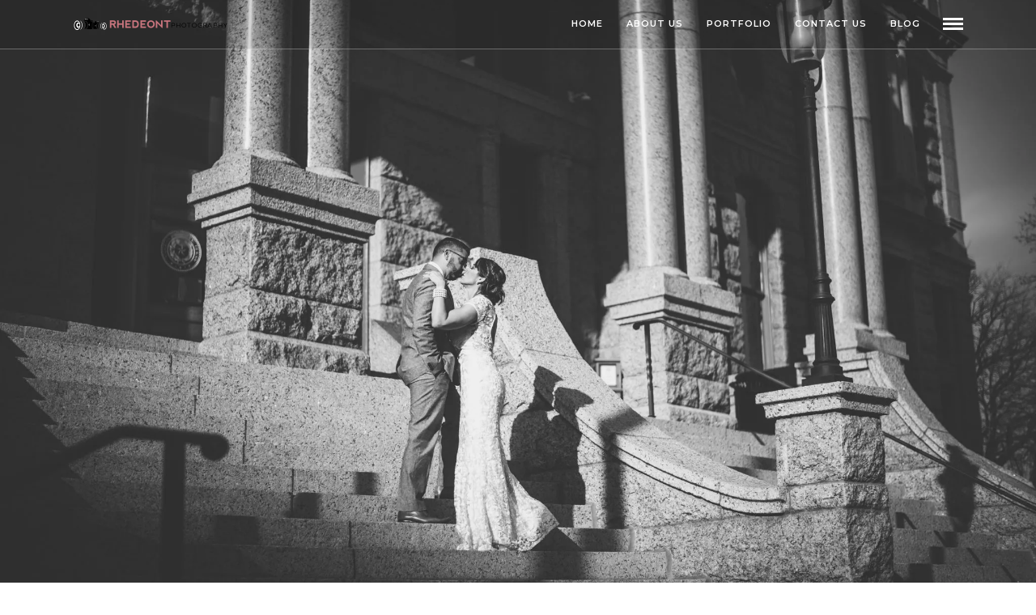

--- FILE ---
content_type: text/html; charset=UTF-8
request_url: http://www.rhedeont.com/photo/
body_size: 13695
content:
<!DOCTYPE html>
<html lang="en-US"  data-menu="leftalign">
<head>

<link rel="profile" href="http://gmpg.org/xfn/11" />
<link rel="pingback" href="http://www.rhedeont.com/photo/xmlrpc.php" />

 

<title>Rhedeont Photography &#8211; Dallas-based wedding, lifestyle, and portrait photographer</title>
<link rel='dns-prefetch' href='//fonts.googleapis.com' />
<link rel='dns-prefetch' href='//s.w.org' />
<link rel='dns-prefetch' href='//v0.wordpress.com' />
<link rel='dns-prefetch' href='//jetpack.wordpress.com' />
<link rel='dns-prefetch' href='//s0.wp.com' />
<link rel='dns-prefetch' href='//s1.wp.com' />
<link rel='dns-prefetch' href='//s2.wp.com' />
<link rel='dns-prefetch' href='//public-api.wordpress.com' />
<link rel='dns-prefetch' href='//0.gravatar.com' />
<link rel='dns-prefetch' href='//1.gravatar.com' />
<link rel='dns-prefetch' href='//2.gravatar.com' />
<link rel='dns-prefetch' href='//widgets.wp.com' />
<link rel='dns-prefetch' href='//i0.wp.com' />
<link rel='dns-prefetch' href='//i1.wp.com' />
<link rel='dns-prefetch' href='//i2.wp.com' />
<link rel="alternate" type="application/rss+xml" title="Rhedeont Photography &raquo; Feed" href="http://www.rhedeont.com/photo/feed/" />
<link rel="alternate" type="application/rss+xml" title="Rhedeont Photography &raquo; Comments Feed" href="http://www.rhedeont.com/photo/comments/feed/" />
<meta charset="UTF-8" /><meta name="viewport" content="width=device-width, initial-scale=1, maximum-scale=1" /><meta name="format-detection" content="telephone=no">		<script type="text/javascript">
			window._wpemojiSettings = {"baseUrl":"https:\/\/s.w.org\/images\/core\/emoji\/13.0.1\/72x72\/","ext":".png","svgUrl":"https:\/\/s.w.org\/images\/core\/emoji\/13.0.1\/svg\/","svgExt":".svg","source":{"concatemoji":"http:\/\/www.rhedeont.com\/photo\/wp-includes\/js\/wp-emoji-release.min.js"}};
			!function(e,a,t){var n,r,o,i=a.createElement("canvas"),p=i.getContext&&i.getContext("2d");function s(e,t){var a=String.fromCharCode;p.clearRect(0,0,i.width,i.height),p.fillText(a.apply(this,e),0,0);e=i.toDataURL();return p.clearRect(0,0,i.width,i.height),p.fillText(a.apply(this,t),0,0),e===i.toDataURL()}function c(e){var t=a.createElement("script");t.src=e,t.defer=t.type="text/javascript",a.getElementsByTagName("head")[0].appendChild(t)}for(o=Array("flag","emoji"),t.supports={everything:!0,everythingExceptFlag:!0},r=0;r<o.length;r++)t.supports[o[r]]=function(e){if(!p||!p.fillText)return!1;switch(p.textBaseline="top",p.font="600 32px Arial",e){case"flag":return s([127987,65039,8205,9895,65039],[127987,65039,8203,9895,65039])?!1:!s([55356,56826,55356,56819],[55356,56826,8203,55356,56819])&&!s([55356,57332,56128,56423,56128,56418,56128,56421,56128,56430,56128,56423,56128,56447],[55356,57332,8203,56128,56423,8203,56128,56418,8203,56128,56421,8203,56128,56430,8203,56128,56423,8203,56128,56447]);case"emoji":return!s([55357,56424,8205,55356,57212],[55357,56424,8203,55356,57212])}return!1}(o[r]),t.supports.everything=t.supports.everything&&t.supports[o[r]],"flag"!==o[r]&&(t.supports.everythingExceptFlag=t.supports.everythingExceptFlag&&t.supports[o[r]]);t.supports.everythingExceptFlag=t.supports.everythingExceptFlag&&!t.supports.flag,t.DOMReady=!1,t.readyCallback=function(){t.DOMReady=!0},t.supports.everything||(n=function(){t.readyCallback()},a.addEventListener?(a.addEventListener("DOMContentLoaded",n,!1),e.addEventListener("load",n,!1)):(e.attachEvent("onload",n),a.attachEvent("onreadystatechange",function(){"complete"===a.readyState&&t.readyCallback()})),(n=t.source||{}).concatemoji?c(n.concatemoji):n.wpemoji&&n.twemoji&&(c(n.twemoji),c(n.wpemoji)))}(window,document,window._wpemojiSettings);
		</script>
		<style type="text/css">
img.wp-smiley,
img.emoji {
	display: inline !important;
	border: none !important;
	box-shadow: none !important;
	height: 1em !important;
	width: 1em !important;
	margin: 0 .07em !important;
	vertical-align: -0.1em !important;
	background: none !important;
	padding: 0 !important;
}
</style>
	<link rel='stylesheet' id='wp-block-library-css'  href='http://www.rhedeont.com/photo/wp-content/plugins/gutenberg/build/block-library/style.css' type='text/css' media='all' />
<style id='wp-block-library-inline-css' type='text/css'>
.has-text-align-justify{text-align:justify;}
</style>
<link rel='stylesheet' id='fb-widget-frontend-style-css'  href='http://www.rhedeont.com/photo/wp-content/plugins/facebook-pagelike-widget/assets/css/style.css' type='text/css' media='all' />
<link rel='stylesheet' id='rs-plugin-settings-css'  href='http://www.rhedeont.com/photo/wp-content/plugins/revslider/public/assets/css/settings.css' type='text/css' media='all' />
<style id='rs-plugin-settings-inline-css' type='text/css'>
#rs-demo-id {}
</style>
<link rel='stylesheet' id='photography-reset-css-css'  href='http://www.rhedeont.com/photo/wp-content/themes/photography/css/reset.css' type='text/css' media='all' />
<link rel='stylesheet' id='photography-wordpress-css-css'  href='http://www.rhedeont.com/photo/wp-content/themes/photography/css/wordpress.css' type='text/css' media='all' />
<link rel='stylesheet' id='photography-animation-css-css'  href='http://www.rhedeont.com/photo/wp-content/themes/photography/css/animation.css' type='text/css' media='all' />
<link rel='stylesheet' id='photography-modulobox-css'  href='http://www.rhedeont.com/photo/wp-content/themes/photography/js/modulobox/modulobox.css' type='text/css' media='all' />
<link rel='stylesheet' id='photography-jquery-ui-css-css'  href='http://www.rhedeont.com/photo/wp-content/themes/photography/css/jqueryui/custom.css' type='text/css' media='all' />
<link rel='stylesheet' id='photography-flexslider-css'  href='http://www.rhedeont.com/photo/wp-content/themes/photography/js/flexslider/flexslider.css' type='text/css' media='all' />
<link rel='stylesheet' id='photography-tooltipster-css'  href='http://www.rhedeont.com/photo/wp-content/themes/photography/css/tooltipster.css' type='text/css' media='all' />
<link rel='stylesheet' id='photography-odometer-theme-css'  href='http://www.rhedeont.com/photo/wp-content/themes/photography/css/odometer-theme-minimal.css' type='text/css' media='all' />
<link rel='stylesheet' id='photography-hw-parallax.css-css'  href='http://www.rhedeont.com/photo/wp-content/themes/photography/css/hw-parallax.css' type='text/css' media='all' />
<link rel='stylesheet' id='photography-progressive-image-css'  href='http://www.rhedeont.com/photo/wp-content/themes/photography/css/progressive-image.css' type='text/css' media='all' />
<link rel='stylesheet' id='photography-screen-css'  href='http://www.rhedeont.com/photo/wp-content/themes/photography/css/screen.css' type='text/css' media='all' />
<link rel='stylesheet' id='photography-leftalignmenu-css'  href='http://www.rhedeont.com/photo/wp-content/themes/photography/css/menus/leftalignmenu.css' type='text/css' media='all' />
<link rel='stylesheet' id='photography-fonts-css'  href='https://fonts.googleapis.com/css?family=Hind%3A300%2C400%2C600%2C700%2C400italic%7CMontserrat%3A300%2C400%2C600%2C700%2C400italic&#038;subset=latin%2Ccyrillic-ext%2Cgreek-ext%2Ccyrillic' type='text/css' media='all' />
<link rel='stylesheet' id='fontawesome-css'  href='http://www.rhedeont.com/photo/wp-content/themes/photography/css/font-awesome.min.css' type='text/css' media='all' />
<link rel='stylesheet' id='themify-icons-css'  href='http://www.rhedeont.com/photo/wp-content/themes/photography/css/themify-icons.css' type='text/css' media='all' />
<link rel='stylesheet' id='photography-custom-css-css'  href='http://www.rhedeont.com/photo/wp-admin/admin-ajax.php?action=photography_custom_css' type='text/css' media='all' />
<link rel='stylesheet' id='photography-childtheme-css'  href='http://www.rhedeont.com/photo/wp-content/themes/photography-child/style.css' type='text/css' media='all' />
<link rel='stylesheet' id='photography-responsive-css-css'  href='http://www.rhedeont.com/photo/wp-content/themes/photography/css/grid.css' type='text/css' media='all' />
<link rel='stylesheet' id='kirki_google_fonts-css'  href='https://fonts.googleapis.com/css?family=Hind%7CMontserrat&#038;subset' type='text/css' media='all' />
<link rel='stylesheet' id='kirki-styles-global-css'  href='http://www.rhedeont.com/photo/wp-content/themes/photography/modules/kirki/assets/css/kirki-styles.css' type='text/css' media='all' />
<style id='kirki-styles-global-inline-css' type='text/css'>
#page_content_wrapper img, .ppb_wrapper img, .portfolio_post_previous a, .portfolio_post_next a, #page_content_wrapper .inner .sidebar_wrapper .sidebar .content img, .page_content_wrapper .inner .sidebar_wrapper .sidebar .content img, .overlay_gallery_wrapper, #menu_wrapper .nav ul li ul, #menu_wrapper div .nav li ul{-webkit-border-radius:0px;-moz-border-radius:0px;border-radius:0px;}body, input[type=text], input[type=email], input[type=url], input[type=password], textarea{font-family:Hind, Helvetica, Arial, sans-serif;}body{font-size:14px;}h1, h2, h3, h4, h5, h6, h7, .post_quote_title, label, strong[itemprop="author"], #page_content_wrapper .posts.blog li a, .page_content_wrapper .posts.blog li a, .post_info_cat, .readmore{font-family:Montserrat, Helvetica, Arial, sans-serif;}h1, h2, h3, h4, h5, h6, h7, .odometer{font-weight:400;}h1, h2, h3, h4, h5, h6, h7{text-transform:uppercase;letter-spacing:1px;line-height:1.6;}h1{font-size:34px;}h2{font-size:30px;}h3{font-size:26px;}h4{font-size:22px;}h5{font-size:18px;}h6{font-size:16px;}body, #wrapper, #page_content_wrapper.fixed, #gallery_lightbox h2, .slider_wrapper .gallery_image_caption h2, #body_loading_screen, h3#reply-title span, .overlay_gallery_wrapper, .progress_bar_holder, .pricing_wrapper_border, .pagination a, .pagination span, #captcha-wrap .text-box input, #page_caption.split, #page_caption .bg_frame_split{background-color:#ffffff;}#page_caption.hasbg.split{border-color:#ffffff;}body, .pagination a, #gallery_lightbox h2, .slider_wrapper .gallery_image_caption h2, .post_info a, #page_content_wrapper.split #copyright, .page_content_wrapper.split #copyright, .ui-state-default a, .ui-state-default a:link, .ui-state-default a:visited{color:#222222;}::selection{background-color:#222222;}::-webkit-input-placeholder{color:#222222;}::-moz-placeholder{color:#222222;}:-ms-input-placeholder{color:#222222;}a{color:#222222;}.filter li a.active, #portfolio_wall_filters li a.active, #portfolio_wall_filters li a:hover, .filter li a:hover{border-color:#222222;}a:hover, a:active, .post_info_comment a i{color:#999999;}h1, h2, h3, h4, h5, h6, h7, pre, code, tt, blockquote, .post_header h5 a, .post_header h3 a, .post_header.grid h6 a, .post_header.fullwidth h4 a, .post_header h5 a, blockquote, .site_loading_logo_item i, .ppb_subtitle, .woocommerce .woocommerce-ordering select, .woocommerce #page_content_wrapper a.button, .woocommerce.columns-4 ul.products li.product a.add_to_cart_button, .woocommerce.columns-4 ul.products li.product a.add_to_cart_button:hover, .ui-accordion .ui-accordion-header a, .tabs .ui-state-active a, body.woocommerce div.product .woocommerce-tabs ul.tabs li.active a, body.woocommerce-page div.product .woocommerce-tabs ul.tabs li.active a, body.woocommerce #content div.product .woocommerce-tabs ul.tabs li.active a, body.woocommerce-page #content div.product .woocommerce-tabs ul.tabs li.active a, .woocommerce div.product .woocommerce-tabs ul.tabs li a, .post_header h5 a, .post_header h6 a{color:#222222;}body.page.page-template-gallery-archive-split-screen-php #fp-nav li .active span, body.tax-gallerycat #fp-nav li .active span, body.page.page-template-portfolio-fullscreen-split-screen-php #fp-nav li .active span, body.page.tax-portfolioset #fp-nav li .active span, body.page.page-template-gallery-archive-split-screen-php #fp-nav ul li a span, body.tax-gallerycat #fp-nav ul li a span, body.page.page-template-portfolio-fullscreen-split-screen-php #fp-nav ul li a span, body.page.tax-portfolioset #fp-nav ul li a span{background-color:#222222;}#social_share_wrapper, hr, #social_share_wrapper, .post.type-post, #page_content_wrapper .sidebar .content .sidebar_widget li h2.widgettitle, h2.widgettitle, h5.widgettitle, .comment .right, .widget_tag_cloud div a, .meta-tags a, .tag_cloud a, #footer, #post_more_wrapper, .woocommerce ul.products li.product, .woocommerce-page ul.products li.product, .woocommerce ul.products li.product .price, .woocommerce-page ul.products li.product .price, #page_content_wrapper .inner .sidebar_content, #page_content_wrapper .inner .sidebar_content.left_sidebar, .ajax_close, .ajax_next, .ajax_prev, .portfolio_next, .portfolio_prev, .portfolio_next_prev_wrapper.video .portfolio_prev, .portfolio_next_prev_wrapper.video .portfolio_next, .separated, .blog_next_prev_wrapper, #post_more_wrapper h5, #ajax_portfolio_wrapper.hidding, #ajax_portfolio_wrapper.visible, .tabs.vertical .ui-tabs-panel, .ui-tabs.vertical.right .ui-tabs-nav li, .woocommerce div.product .woocommerce-tabs ul.tabs li, .woocommerce #content div.product .woocommerce-tabs ul.tabs li, .woocommerce-page div.product .woocommerce-tabs ul.tabs li, .woocommerce-page #content div.product .woocommerce-tabs ul.tabs li, .woocommerce div.product .woocommerce-tabs .panel, .woocommerce-page div.product .woocommerce-tabs .panel, .woocommerce #content div.product .woocommerce-tabs .panel, .woocommerce-page #content div.product .woocommerce-tabs .panel, .woocommerce table.shop_table, .woocommerce-page table.shop_table, table tr td, .woocommerce .cart-collaterals .cart_totals, .woocommerce-page .cart-collaterals .cart_totals, .woocommerce .cart-collaterals .shipping_calculator, .woocommerce-page .cart-collaterals .shipping_calculator, .woocommerce .cart-collaterals .cart_totals tr td, .woocommerce .cart-collaterals .cart_totals tr th, .woocommerce-page .cart-collaterals .cart_totals tr td, .woocommerce-page .cart-collaterals .cart_totals tr th, table tr th, .woocommerce #payment, .woocommerce-page #payment, .woocommerce #payment ul.payment_methods li, .woocommerce-page #payment ul.payment_methods li, .woocommerce #payment div.form-row, .woocommerce-page #payment div.form-row, .ui-tabs li:first-child, .ui-tabs .ui-tabs-nav li, .ui-tabs.vertical .ui-tabs-nav li, .ui-tabs.vertical.right .ui-tabs-nav li.ui-state-active, .ui-tabs.vertical .ui-tabs-nav li:last-child, #page_content_wrapper .inner .sidebar_wrapper ul.sidebar_widget li.widget_nav_menu ul.menu li.current-menu-item a, .page_content_wrapper .inner .sidebar_wrapper ul.sidebar_widget li.widget_nav_menu ul.menu li.current-menu-item a, .pricing_wrapper, .pricing_wrapper li, .ui-accordion .ui-accordion-header, .ui-accordion .ui-accordion-content, #page_content_wrapper .sidebar .content .sidebar_widget li h2.widgettitle:before, h2.widgettitle:before, #autocomplete, .ppb_blog_minimal .one_third_bg, #page_content_wrapper .sidebar .content .sidebar_widget li h2.widgettitle, h2.widgettitle, h5.event_title, .tabs .ui-tabs-panel, .ui-tabs .ui-tabs-nav li, .ui-tabs li:first-child, .ui-tabs.vertical .ui-tabs-nav li:last-child, .woocommerce .woocommerce-ordering select, .woocommerce div.product .woocommerce-tabs ul.tabs li.active, .woocommerce-page div.product .woocommerce-tabs ul.tabs li.active, .woocommerce #content div.product .woocommerce-tabs ul.tabs li.active, .woocommerce-page #content div.product .woocommerce-tabs ul.tabs li.active, .woocommerce-page table.cart th, table.shop_table thead tr th, hr.title_break, .overlay_gallery_border, #page_content_wrapper.split #copyright, .page_content_wrapper.split #copyright, .post.type-post, .events.type-events, h5.event_title, .post_header h5.event_title, .client_archive_wrapper{border-color:#222222;}input[type=text], input[type=password], input[type=email], input[type=url], input[type=tel], textarea{background-color:#ffffff;color:#222222;border-color:#222222;}input[type=text]:focus, input[type=password]:focus, input[type=email]:focus, input[type=url]:focus, textarea:focus, #commentform input[type=text]:focus, #commentform input[type=email]:focus, #commentform input[type=url]:focus, #commentform textarea:focus{border-color:#999999;}input[type=text], input[type=password], input[type=email], input[type=url], input[type=tel], textarea, .woocommerce .quantity .qty{-webkit-border-radius:0px;-moz-border-radius:0px;border-radius:0px;}input[type=submit], input[type=button], a.button, .button, .woocommerce .page_slider a.button, a.button.fullwidth, .woocommerce-page div.product form.cart .button, .woocommerce #respond input#submit.alt, .woocommerce a.button.alt, .woocommerce button.button.alt, .woocommerce input.button.alt{font-family:Hind, Helvetica, Arial, sans-serif;}input[type=submit], input[type=button], a.button, .button, .pagination span, .pagination a:hover, .woocommerce .footer_bar .button, .woocommerce .footer_bar .button:hover, .woocommerce-page div.product form.cart .button, .woocommerce #respond input#submit.alt, .woocommerce a.button.alt, .woocommerce button.button.alt, .woocommerce input.button.alt, .post_type_icon, .header_cart_wrapper .cart_count{background-color:#959595;}.pagination span, .pagination a:hover{border-color:#959595;}.button.ghost, .button.ghost:hover, .button.ghost:active{color:#959595;}input[type=submit], input[type=button], a.button, .button, .pagination a:hover, .woocommerce .footer_bar .button , .woocommerce .footer_bar .button:hover, .woocommerce-page div.product form.cart .button, .woocommerce #respond input#submit.alt, .woocommerce a.button.alt, .woocommerce button.button.alt, .woocommerce input.button.alt, .post_type_icon, .woocommerce input.button.alt, .post_type_icon, .header_cart_wrapper .cart_count{color:#ffffff;}input[type=submit], input[type=button], a.button, .button, .pagination a:hover, .woocommerce .footer_bar .button , .woocommerce .footer_bar .button:hover, .woocommerce-page div.product form.cart .button, .woocommerce #respond input#submit.alt, .woocommerce a.button.alt, .woocommerce button.button.alt, .woocommerce input.button.alt, .button.ghost, .button.ghost:hover, .button.ghost:active{border-color:#959595;}input[type=submit], input[type=button], a.button, .button, .pagination a:hover, .woocommerce .footer_bar .button , .woocommerce .footer_bar .button:hover, .woocommerce-page div.product form.cart .button, .woocommerce #respond input#submit.alt, .woocommerce a.button.alt, .woocommerce button.button.alt, .woocommerce input.button.alt{font-size:13px;font-weight:600;letter-spacing:2px;text-transform:uppercase;-webkit-border-radius:0px;-moz-border-radius:0px;border-radius:0px;}.frame_top, .frame_bottom, .frame_left, .frame_right{background:#ffffff;}body.tg_boxed{background-color:#f0f0f0;}#menu_wrapper .nav ul li a, #menu_wrapper div .nav li > a{font-family:Montserrat, Helvetica, Arial, sans-serif;font-size:11px;padding-top:22px;padding-bottom:22px;font-weight:600;letter-spacing:1px;text-transform:uppercase;}#menu_wrapper .nav ul li a, #menu_wrapper div .nav li > a, .header_cart_wrapper a, #page_share, .portfolio_post_previous a, .portfolio_post_next a{color:#222222;}#mobile_nav_icon{border-color:#222222;}#menu_wrapper .nav ul li a.hover, #menu_wrapper .nav ul li a:hover, #menu_wrapper div .nav li a.hover, #menu_wrapper div .nav li a:hover, .header_cart_wrapper a:hover, #page_share:hover{color:#222222;}#menu_wrapper .nav ul li a.hover, #menu_wrapper .nav ul li a:hover, #menu_wrapper div .nav li a.hover, #menu_wrapper div .nav li a:hover{border-color:#222222;}#menu_wrapper div .nav > li.current-menu-item > a, #menu_wrapper div .nav > li.current-menu-parent > a, #menu_wrapper div .nav > li.current-menu-ancestor > a, #menu_wrapper div .nav li ul li.current-menu-item a, #menu_wrapper div .nav li.current-menu-parent  ul li.current-menu-item a, .header_cart_wrapper a:active, #page_share:active{color:#222222;}#menu_wrapper div .nav > li.current-menu-item > a, #menu_wrapper div .nav > li.current-menu-parent > a, #menu_wrapper div .nav > li.current-menu-ancestor > a, #menu_wrapper div .nav li ul li.current-menu-item a, #menu_wrapper div .nav li.current-menu-parent  ul li.current-menu-item a{border-color:#222222;}.top_bar, #page_caption, #nav_wrapper{border-color:#e1e1e1;}.top_bar, .portfolio_post_previous a, .portfolio_post_next a{background-color:#ffffff;}#menu_wrapper .nav ul li ul li a, #menu_wrapper div .nav li ul li a, #menu_wrapper div .nav li.current-menu-parent ul li a{font-size:11px;font-weight:400;letter-spacing:1px;text-transform:uppercase;}#menu_wrapper .nav ul li ul li a, #menu_wrapper div .nav li ul li a, #menu_wrapper div .nav li.current-menu-parent ul li a, #menu_wrapper div .nav li.current-menu-parent ul li.current-menu-item a, #menu_wrapper .nav ul li.megamenu ul li ul li a, #menu_wrapper div .nav li.megamenu ul li ul li a{color:#999999;}#menu_wrapper .nav ul li ul li a:hover, #menu_wrapper div .nav li ul li a:hover, #menu_wrapper div .nav li.current-menu-parent ul li a:hover, #menu_wrapper .nav ul li.megamenu ul li ul li a:hover, #menu_wrapper div .nav li.megamenu ul li ul li a:hover, #menu_wrapper .nav ul li.megamenu ul li ul li a:active, #menu_wrapper div .nav li.megamenu ul li ul li a:active, #menu_wrapper div .nav li.current-menu-parent ul li.current-menu-item  a:hover{color:#ffffff;}#menu_wrapper .nav ul li ul li a:hover, #menu_wrapper div .nav li ul li a:hover, #menu_wrapper div .nav li.current-menu-parent ul li a:hover, #menu_wrapper .nav ul li.megamenu ul li ul li a:hover, #menu_wrapper div .nav li.megamenu ul li ul li a:hover, #menu_wrapper .nav ul li.megamenu ul li ul li a:active, #menu_wrapper div .nav li.megamenu ul li ul li a:active{background:#222222;}#menu_wrapper .nav ul li ul, #menu_wrapper div .nav li ul{background:#222222;border-color:#333333;}#menu_wrapper div .nav li.megamenu ul li > a, #menu_wrapper div .nav li.megamenu ul li > a:hover, #menu_wrapper div .nav li.megamenu ul li > a:active, #menu_wrapper div .nav li.megamenu ul li.current-menu-item > a{color:#ffffff;}#menu_wrapper div .nav li.megamenu ul li{border-color:#333333;}.above_top_bar{background:#222222;}#top_menu li a, .top_contact_info, .top_contact_info i, .top_contact_info a, .top_contact_info a:hover, .top_contact_info a:active{color:#ffffff;}.mobile_menu_wrapper #searchform input[type=text]{background:#ffffff;}.mobile_menu_wrapper #searchform input[type=text], .mobile_menu_wrapper #searchform button i{color:#222222;}.mobile_menu_wrapper #searchform ::-webkit-input-placeholder{color:#222222;}.mobile_menu_wrapper #searchform ::-moz-placeholder{color:#222222;}.mobile_menu_wrapper #searchform :-ms-input-placeholder{color:#222222;}.mobile_menu_wrapper{background-color:#ffffff;}.mobile_main_nav li a, #sub_menu li a{font-family:Montserrat, Helvetica, Arial, sans-serif;font-size:11px;text-transform:uppercase;letter-spacing:1px;}.mobile_main_nav li a, #sub_menu li a, .mobile_menu_wrapper .sidebar_wrapper a, .mobile_menu_wrapper .sidebar_wrapper, #close_mobile_menu i{color:#222222;}.mobile_main_nav li a:hover, .mobile_main_nav li a:active, #sub_menu li a:hover, #sub_menu li a:active, .mobile_menu_wrapper .sidebar_wrapper h2.widgettitle{color:#222222;}#page_caption{background-color:#ffffff;padding-top:80px;padding-bottom:80px;}#page_caption .page_title_wrapper, #portfolio_wall_filters, .portfolio_wall_filters, .page_tagline, #page_caption.hasbg .page_tagline{text-align:center;}#page_caption .page_title_wrapper, #page_caption.hasbg.middle .page_title_wrapper{width:100%;}#page_caption h1, .ppb_title{font-size:34px;line-height:1.6;}#page_caption h1, .ppb_title, .post_caption h1{font-weight:400;text-transform:uppercase;letter-spacing:1px;color:#222222;}#page_caption.hasbg{height:70vh;}#page_caption.hasbg h1, h1.hasbg{font-size:22px;}h2.ppb_title{font-size:30px;font-weight:400;text-transform:uppercase;letter-spacing:1px;line-height:1.6;}.page_tagline, .post_header .post_detail, .recent_post_detail, .post_detail, .thumb_content span, .portfolio_desc .portfolio_excerpt, .testimonial_customer_position, .testimonial_customer_company{color:#222222;font-size:14px;}.page_tagline{font-weight:400;}.post_header .post_detail, .recent_post_detail, .post_detail, .thumb_content span, .portfolio_desc .portfolio_excerpt, .testimonial_customer_position, .testimonial_customer_company{letter-spacing:0px;text-transform:none;}.page_tagline, .ppb_header_content{font-style:italic;}#page_content_wrapper .sidebar .content .sidebar_widget li h2.widgettitle, h2.widgettitle, h5.widgettitle{font-family:Montserrat, Helvetica, Arial, sans-serif;font-size:11px;font-weight:400;letter-spacing:2px;text-transform:uppercase;color:#222222;}#page_content_wrapper .sidebar .content .sidebar_widget li h2.widgettitle, h2.widgettitle, h5.widgettitle, #page_content_wrapper .sidebar .content .sidebar_widget li.widget_archive, .page_content_wrapper .sidebar .content .sidebar_widget li.widget_archive, #page_content_wrapper .sidebar .content .sidebar_widget li.widget_categories, .page_content_wrapper .sidebar .content .sidebar_widget, #page_content_wrapper .sidebar .content .sidebar_widget li.widget_product_categories, .page_content_wrapper .sidebar .content .sidebar_widget li.widget_product_categories{text-align:center;}#page_content_wrapper .inner .sidebar_wrapper .sidebar .content, .page_content_wrapper .inner .sidebar_wrapper .sidebar .content{color:#222222;}#page_content_wrapper .inner .sidebar_wrapper a, .page_content_wrapper .inner .sidebar_wrapper a{color:#222222;}#page_content_wrapper .inner .sidebar_wrapper a:hover, #page_content_wrapper .inner .sidebar_wrapper a:active, .page_content_wrapper .inner .sidebar_wrapper a:hover, .page_content_wrapper .inner .sidebar_wrapper a:active{color:#999999;}#footer{padding-top:50px;padding-bottom:50px;color:#222222;}.footer_bar{background-color:#ffffff;}#footer a, #footer a:active{color:#222222;}#footer a:hover{color:#222222;}.footer_bar, .footer_bar_wrapper{border-color:#ffffff;}.footer_bar_wrapper{background:#ffffff;}#copyright{color:#222222;}#copyright a, #copyright a:active, #footer_menu li a, .footer_bar_wrapper .social_wrapper ul li a{color:#222222;}#copyright a:hover, .social_wrapper ul li a:hover, #footer_menu li a:hover{color:#222222;}.gallery_archive_desc h4, #fullpage .section.gallery_archive.center_display .gallery_archive_desc h2{font-weight:400;letter-spacing:1px;text-transform:uppercase;}.two_cols.gallery .element .portfolio_title h5, .three_cols.gallery .element .portfolio_title h5, .four_cols.gallery .element .center_display .portfolio_title .table .cell h5, .five_cols.gallery .element .center_display .portfolio_title .table .cell h5, .portfolio_desc.portfolio2 h5, .portfolio_desc.portfolio3 h5, .portfolio_desc.portfolio4 h5, #fullpage .section.gallery_archive.center_display.fullpage_portfolio .gallery_archive_desc h2{font-weight:400;letter-spacing:1px;text-transform:uppercase;}.post_info_cat, .post_info_cat a{color:#ca9f5c;}.post_header h5, .post_button_wrapper, h6.subtitle, .post_caption h1, #page_content_wrapper .posts.blog li a, .page_content_wrapper .posts.blog li a, #post_featured_slider li .slider_image .slide_post h2, .post_header.grid h6, .blog_minimal_wrapper .content h4{font-weight:400;letter-spacing:0px;text-transform:uppercase;}.post_header h5, .post_button_wrapper, h6.subtitle, .post_caption, #page_content_wrapper .posts.blog li a, .page_content_wrapper .posts.blog li a, .post_header_title, #respond h3, #respond .comment-notes, .post_header.grid{text-align:center;}.post_caption h1{font-size:34px;line-height:1.6;}
</style>
<link rel='stylesheet' id='jetpack_css-css'  href='http://www.rhedeont.com/photo/wp-content/plugins/jetpack/css/jetpack.css' type='text/css' media='all' />
<script type='text/javascript' src='http://www.rhedeont.com/photo/wp-includes/js/jquery/jquery.min.js' id='jquery-core-js'></script>
<script type='text/javascript' src='http://www.rhedeont.com/photo/wp-includes/js/jquery/jquery-migrate.min.js' id='jquery-migrate-js'></script>
<script type='text/javascript' src='http://www.rhedeont.com/photo/wp-content/plugins/revslider/public/assets/js/jquery.themepunch.tools.min.js' id='tp-tools-js'></script>
<script type='text/javascript' src='http://www.rhedeont.com/photo/wp-content/plugins/revslider/public/assets/js/jquery.themepunch.revolution.min.js' id='revmin-js'></script>
<link rel="https://api.w.org/" href="http://www.rhedeont.com/photo/wp-json/" /><link rel="alternate" type="application/json" href="http://www.rhedeont.com/photo/wp-json/wp/v2/pages/2851" /><link rel="EditURI" type="application/rsd+xml" title="RSD" href="http://www.rhedeont.com/photo/xmlrpc.php?rsd" />
<link rel="wlwmanifest" type="application/wlwmanifest+xml" href="http://www.rhedeont.com/photo/wp-includes/wlwmanifest.xml" /> 
<meta name="generator" content="WordPress 5.6.14" />
<link rel="canonical" href="http://www.rhedeont.com/photo/" />
<link rel='shortlink' href='https://wp.me/P8uoXn-JZ' />
<link rel="alternate" type="application/json+oembed" href="http://www.rhedeont.com/photo/wp-json/oembed/1.0/embed?url=http%3A%2F%2Fwww.rhedeont.com%2Fphoto%2F" />
<link rel="alternate" type="text/xml+oembed" href="http://www.rhedeont.com/photo/wp-json/oembed/1.0/embed?url=http%3A%2F%2Fwww.rhedeont.com%2Fphoto%2F&#038;format=xml" />
<style type='text/css'>img#wpstats{display:none}</style>
		<meta name="generator" content="Powered by Slider Revolution 5.4.8 - responsive, Mobile-Friendly Slider Plugin for WordPress with comfortable drag and drop interface." />

<!-- Jetpack Open Graph Tags -->
<meta property="og:type" content="website" />
<meta property="og:title" content="Rhedeont Photography" />
<meta property="og:description" content="Dallas-based wedding, lifestyle, and portrait photographer" />
<meta property="og:url" content="http://www.rhedeont.com/photo/" />
<meta property="og:site_name" content="Rhedeont Photography" />
<meta property="og:image" content="https://s0.wp.com/i/blank.jpg" />
<meta property="og:locale" content="en_US" />
<meta name="twitter:text:title" content="Home" />
<meta name="twitter:card" content="summary" />

<!-- End Jetpack Open Graph Tags -->
<script type="text/javascript">function setREVStartSize(e){									
						try{ e.c=jQuery(e.c);var i=jQuery(window).width(),t=9999,r=0,n=0,l=0,f=0,s=0,h=0;
							if(e.responsiveLevels&&(jQuery.each(e.responsiveLevels,function(e,f){f>i&&(t=r=f,l=e),i>f&&f>r&&(r=f,n=e)}),t>r&&(l=n)),f=e.gridheight[l]||e.gridheight[0]||e.gridheight,s=e.gridwidth[l]||e.gridwidth[0]||e.gridwidth,h=i/s,h=h>1?1:h,f=Math.round(h*f),"fullscreen"==e.sliderLayout){var u=(e.c.width(),jQuery(window).height());if(void 0!=e.fullScreenOffsetContainer){var c=e.fullScreenOffsetContainer.split(",");if (c) jQuery.each(c,function(e,i){u=jQuery(i).length>0?u-jQuery(i).outerHeight(!0):u}),e.fullScreenOffset.split("%").length>1&&void 0!=e.fullScreenOffset&&e.fullScreenOffset.length>0?u-=jQuery(window).height()*parseInt(e.fullScreenOffset,0)/100:void 0!=e.fullScreenOffset&&e.fullScreenOffset.length>0&&(u-=parseInt(e.fullScreenOffset,0))}f=u}else void 0!=e.minHeight&&f<e.minHeight&&(f=e.minHeight);e.c.closest(".rev_slider_wrapper").css({height:f})					
						}catch(d){console.log("Failure at Presize of Slider:"+d)}						
					};</script>
			<style type="text/css" id="wp-custom-css">
				/*
You can add your own CSS here.

Click the help icon above to learn more.
*/			</style>
		</head>

<body class="home page-template-default page page-id-2851 metro-white">

		<input type="hidden" id="pp_menu_layout" name="pp_menu_layout" value="leftalign"/>
	<input type="hidden" id="pp_enable_right_click" name="pp_enable_right_click" value=""/>
	<input type="hidden" id="pp_enable_dragging" name="pp_enable_dragging" value=""/>
	<input type="hidden" id="pp_image_path" name="pp_image_path" value="http://www.rhedeont.com/photo/wp-content/themes/photography/images/"/>
	<input type="hidden" id="pp_homepage_url" name="pp_homepage_url" value="http://www.rhedeont.com/photo/"/>
	<input type="hidden" id="photography_ajax_search" name="photography_ajax_search" value="1"/>
	<input type="hidden" id="pp_fixed_menu" name="pp_fixed_menu" value="1"/>
	<input type="hidden" id="tg_sidebar_sticky" name="tg_sidebar_sticky" value=""/>
	<input type="hidden" id="pp_topbar" name="pp_topbar" value=""/>
	<input type="hidden" id="post_client_column" name="post_client_column" value="4"/>
	<input type="hidden" id="pp_back" name="pp_back" value="Back"/>
	<input type="hidden" id="pp_page_title_img_blur" name="pp_page_title_img_blur" value="1"/>
	<input type="hidden" id="tg_portfolio_filterable_link" name="tg_portfolio_filterable_link" value=""/>
	<input type="hidden" id="tg_flow_enable_reflection" name="tg_flow_enable_reflection" value=""/>
	<input type="hidden" id="tg_lightbox_skin" name="tg_lightbox_skin" value="metro-white"/>
	<input type="hidden" id="tg_lightbox_thumbnails" name="tg_lightbox_thumbnails" value="horizontal"/>
	<input type="hidden" id="tg_lightbox_opacity" name="tg_lightbox_opacity" value="0.95"/>
	<input type="hidden" id="tg_lightbox_enable" name="tg_lightbox_enable" value="1"/>
	<input type="hidden" id="tg_lightbox_plugin" name="tg_lightbox_plugin" value="modulobox"/>
	<input type="hidden" id="tg_lightbox_timer" name="tg_lightbox_timer" value="7000"/>
		<input type="hidden" id="tg_modulobox_thumbnails" name="tg_modulobox_thumbnails" value="thumbnail"/>
		<input type="hidden" id="tg_fixed_menu_color" name="tg_fixed_menu_color" value="dark"/>
	
		<input type="hidden" id="tg_live_builder" name="tg_live_builder" value="0"/>
	
		<input type="hidden" id="pp_footer_style" name="pp_footer_style" value=""/>
	
	<!-- Begin mobile menu -->
<a id="close_mobile_menu" href="javascript:;"></a>

<div class="mobile_menu_wrapper">
    	<form method="get" name="searchform" id="searchform" action="http://www.rhedeont.com/photo//">
	    <div>
	    	<input type="text" value="" name="s" id="s" autocomplete="off" placeholder="Search..."/>
	    	<button>
	        	<i class="fa fa-search"></i>
	        </button>
	    </div>
	    <div id="autocomplete"></div>
	</form>
		
		
		
        
    <!-- Begin side menu sidebar -->
    <div class="page_content_wrapper">
    	<div class="sidebar_wrapper">
            <div class="sidebar">
            
            	<div class="content">
            
            		<ul class="sidebar_widget">
            		            		</ul>
            	
            	</div>
        
            </div>
    	</div>
    </div>
    <!-- End side menu sidebar -->
</div>
<!-- End mobile menu -->
	<!-- Begin template wrapper -->
		<div id="wrapper" class="hasbg">
	
	
<div class="header_style_wrapper">
<!-- End top bar -->

<div class="top_bar hasbg">
    <div class="standard_wrapper">
    	<!-- Begin logo -->
    	<div id="logo_wrapper">
    	
    	    	<div id="logo_normal" class="logo_container">
    		<div class="logo_align">
	    	    <a id="custom_logo" class="logo_wrapper hidden" href="http://www.rhedeont.com/photo/">
	    	    						<img src="http://www.rhedeont.com/photo/files/2017/03/retina-logo.png" alt="" width="192" height="16"/>
						    	    </a>
    		</div>
    	</div>
    	    	
    	    	<div id="logo_transparent" class="logo_container">
    		<div class="logo_align">
	    	    <a id="custom_logo_transparent" class="logo_wrapper default" href="http://www.rhedeont.com/photo/">
	    	    						<img src="http://www.rhedeont.com/photo/files/2017/03/retina-logo.png" alt="" width="192" height="16"/>
						    	    </a>
    		</div>
    	</div>
    	    	<!-- End logo -->
    	
        <div id="menu_wrapper">
	        <div id="nav_wrapper">
	        	<div class="nav_wrapper_inner">
	        		<div id="menu_border_wrapper">
	        			<div class="menu-default-container"><ul id="main_menu" class="nav"><li id="menu-item-4223" class="menu-item menu-item-type-post_type menu-item-object-page menu-item-home current-menu-item page_item page-item-2851 current_page_item menu-item-4223"><a href="http://www.rhedeont.com/photo/" aria-current="page">Home</a></li>
<li id="menu-item-4221" class="menu-item menu-item-type-post_type menu-item-object-page menu-item-4221"><a href="http://www.rhedeont.com/photo/about-us/">About Us</a></li>
<li id="menu-item-4330" class="menu-item menu-item-type-post_type menu-item-object-page menu-item-4330"><a href="http://www.rhedeont.com/photo/portfolio/">Portfolio</a></li>
<li id="menu-item-4219" class="menu-item menu-item-type-post_type menu-item-object-page menu-item-4219"><a href="http://www.rhedeont.com/photo/contact-us/">Contact Us</a></li>
<li id="menu-item-4218" class="menu-item menu-item-type-post_type menu-item-object-page menu-item-4218"><a href="http://www.rhedeont.com/photo/blog/">Blog</a></li>
</ul></div>	        		</div>
	        	</div>
	        	
	        	<!-- Begin right corner buttons -->
		    	<div id="logo_right_button">
		    				    	
		    							
							    	
			    	<!-- Begin side menu -->
					<a href="javascript:;" id="mobile_nav_icon"></a>
					<!-- End side menu -->
					
		    	</div>
		    	<!-- End right corner buttons -->
	        </div>
	        <!-- End main nav -->
        </div>
        
    	</div>
		</div>
    </div>
</div>


<!-- Begin content -->
<div id="page_content_wrapper" class=" ">
    <div class="inner">
    	<!-- Begin main content -->
    	<div class="inner_wrapper">
    		<div class="sidebar_content full_width">
    				
    	
    		    
<div id="rev_slider_1_1_wrapper" class="rev_slider_wrapper fullscreen-container" data-source="gallery" style="background:transparent;padding:0px;">
<!-- START REVOLUTION SLIDER 5.4.8 fullscreen mode -->
	<div id="rev_slider_1_1" class="rev_slider fullscreenbanner" style="display:none;" data-version="5.4.8">
<ul>	<!-- SLIDE  -->
	<li data-index="rs-57" data-transition="fade" data-slotamount="default" data-hideafterloop="0" data-hideslideonmobile="off"  data-easein="default" data-easeout="default" data-masterspeed="300"  data-rotate="0"  data-saveperformance="off"  data-title="Slide" data-param1="" data-param2="" data-param3="" data-param4="" data-param5="" data-param6="" data-param7="" data-param8="" data-param9="" data-param10="" data-description="">
		<!-- MAIN IMAGE -->
		<img src="https://i1.wp.com/www.rhedeont.com/photo/files/2019/12/Rhedeont-Fontanez19-1.jpg?fit=2048%2C1367"  alt="" title="Rhedeont-Fontanez19-1"  width="2048" height="1367" data-bgposition="center center" data-bgfit="cover" data-bgrepeat="no-repeat" class="rev-slidebg" data-no-retina>
		<!-- LAYERS -->
	</li>
	<!-- SLIDE  -->
	<li data-index="rs-9" data-transition="fade" data-slotamount="default" data-hideafterloop="0" data-hideslideonmobile="off"  data-easein="default" data-easeout="default" data-masterspeed="300"  data-rotate="0"  data-saveperformance="off"  data-title="Slide" data-param1="" data-param2="" data-param3="" data-param4="" data-param5="" data-param6="" data-param7="" data-param8="" data-param9="" data-param10="" data-description="">
		<!-- MAIN IMAGE -->
		<img src="https://i1.wp.com/www.rhedeont.com/photo/files/2019/11/rhedeont-corzinefamily-45-2.jpg?fit=1920%2C1278"  alt="" title="rhedeont-corzinefamily-45 (2)"  width="1920" height="1278" data-bgposition="center center" data-bgfit="cover" data-bgrepeat="no-repeat" class="rev-slidebg" data-no-retina>
		<!-- LAYERS -->
	</li>
	<!-- SLIDE  -->
	<li data-index="rs-3" data-transition="fade" data-slotamount="default" data-hideafterloop="0" data-hideslideonmobile="off"  data-easein="default" data-easeout="default" data-masterspeed="300"  data-rotate="0"  data-saveperformance="off"  data-title="Slide" data-param1="" data-param2="" data-param3="" data-param4="" data-param5="" data-param6="" data-param7="" data-param8="" data-param9="" data-param10="" data-description="">
		<!-- MAIN IMAGE -->
		<img src="https://i2.wp.com/www.rhedeont.com/photo/files/2019/11/rhedeont-sunflowers-final-23-1.jpg?fit=1920%2C1282"  alt="" title="rhedeont-sunflowers-final-23 (1)"  width="1920" height="1282" data-bgposition="center center" data-bgfit="cover" data-bgrepeat="no-repeat" class="rev-slidebg" data-no-retina>
		<!-- LAYERS -->
	</li>
	<!-- SLIDE  -->
	<li data-index="rs-6" data-transition="fade" data-slotamount="default" data-hideafterloop="0" data-hideslideonmobile="off"  data-easein="default" data-easeout="default" data-masterspeed="300"  data-rotate="0"  data-saveperformance="off"  data-title="Slide" data-param1="" data-param2="" data-param3="" data-param4="" data-param5="" data-param6="" data-param7="" data-param8="" data-param9="" data-param10="" data-description="">
		<!-- MAIN IMAGE -->
		<img src="https://i2.wp.com/www.rhedeont.com/photo/files/2019/11/rhedeont-portrait-styledbykams-4.jpg?fit=1920%2C1278"  alt="" title="rhedeont-portrait-styledbykams-4"  width="1920" height="1278" data-bgposition="center center" data-bgfit="cover" data-bgrepeat="no-repeat" class="rev-slidebg" data-no-retina>
		<!-- LAYERS -->
	</li>
	<!-- SLIDE  -->
	<li data-index="rs-1" data-transition="fade" data-slotamount="default" data-hideafterloop="0" data-hideslideonmobile="off"  data-easein="default" data-easeout="default" data-masterspeed="300"  data-rotate="0"  data-saveperformance="off"  data-title="Slide" data-param1="" data-param2="" data-param3="" data-param4="" data-param5="" data-param6="" data-param7="" data-param8="" data-param9="" data-param10="" data-description="">
		<!-- MAIN IMAGE -->
		<img src="https://i0.wp.com/www.rhedeont.com/photo/files/2019/11/styled-74.jpg?fit=1920%2C1282"  alt="" title="styled-74"  width="1920" height="1282" data-bgposition="center center" data-bgfit="cover" data-bgrepeat="no-repeat" class="rev-slidebg" data-no-retina>
		<!-- LAYERS -->
	</li>
	<!-- SLIDE  -->
	<li data-index="rs-7" data-transition="fade" data-slotamount="default" data-hideafterloop="0" data-hideslideonmobile="off"  data-easein="default" data-easeout="default" data-masterspeed="300"  data-rotate="0"  data-saveperformance="off"  data-title="Slide" data-param1="" data-param2="" data-param3="" data-param4="" data-param5="" data-param6="" data-param7="" data-param8="" data-param9="" data-param10="" data-description="">
		<!-- MAIN IMAGE -->
		<img src="https://i0.wp.com/www.rhedeont.com/photo/files/2019/11/mrshinyshoes-69.jpg?fit=1920%2C1282"  alt="" title="mrshinyshoes-69"  width="1920" height="1282" data-bgposition="center center" data-bgfit="cover" data-bgrepeat="no-repeat" class="rev-slidebg" data-no-retina>
		<!-- LAYERS -->
	</li>
	<!-- SLIDE  -->
	<li data-index="rs-2" data-transition="fade" data-slotamount="default" data-hideafterloop="0" data-hideslideonmobile="off"  data-easein="default" data-easeout="default" data-masterspeed="300"  data-rotate="0"  data-saveperformance="off"  data-title="Slide" data-param1="" data-param2="" data-param3="" data-param4="" data-param5="" data-param6="" data-param7="" data-param8="" data-param9="" data-param10="" data-description="">
		<!-- MAIN IMAGE -->
		<img src="https://i0.wp.com/www.rhedeont.com/photo/files/2019/11/Rhedeont-PricePostWedding-50.jpg?fit=1920%2C1278"  alt="" title="Rhedeont-PricePostWedding-50"  width="1920" height="1278" data-bgposition="center center" data-bgfit="cover" data-bgrepeat="no-repeat" class="rev-slidebg" data-no-retina>
		<!-- LAYERS -->
	</li>
	<!-- SLIDE  -->
	<li data-index="rs-4" data-transition="fade" data-slotamount="default" data-hideafterloop="0" data-hideslideonmobile="off"  data-easein="default" data-easeout="default" data-masterspeed="300"  data-rotate="0"  data-saveperformance="off"  data-title="Slide" data-param1="" data-param2="" data-param3="" data-param4="" data-param5="" data-param6="" data-param7="" data-param8="" data-param9="" data-param10="" data-description="">
		<!-- MAIN IMAGE -->
		<img src="https://i2.wp.com/www.rhedeont.com/photo/files/2019/11/rhedeont-houssamtfp-19.jpg?fit=1920%2C1278"  alt="" title="rhedeont-houssamtfp-19"  width="1920" height="1278" data-bgposition="center center" data-bgfit="cover" data-bgrepeat="no-repeat" class="rev-slidebg" data-no-retina>
		<!-- LAYERS -->
	</li>
	<!-- SLIDE  -->
	<li data-index="rs-5" data-transition="fade" data-slotamount="default" data-hideafterloop="0" data-hideslideonmobile="off"  data-easein="default" data-easeout="default" data-masterspeed="300"  data-rotate="0"  data-saveperformance="off"  data-title="Slide" data-param1="" data-param2="" data-param3="" data-param4="" data-param5="" data-param6="" data-param7="" data-param8="" data-param9="" data-param10="" data-description="">
		<!-- MAIN IMAGE -->
		<img src="https://i2.wp.com/www.rhedeont.com/photo/files/2019/11/Rhedeont-Branding-StaceyDBBrown19-Proof-105.jpg?fit=1920%2C1282"  alt="" title="Rhedeont-Branding-StaceyDBBrown19-Proof-105"  width="1920" height="1282" data-bgposition="center center" data-bgfit="cover" data-bgrepeat="no-repeat" class="rev-slidebg" data-no-retina>
		<!-- LAYERS -->
	</li>
	<!-- SLIDE  -->
	<li data-index="rs-55" data-transition="fade" data-slotamount="default" data-hideafterloop="0" data-hideslideonmobile="off"  data-easein="default" data-easeout="default" data-masterspeed="300"  data-rotate="0"  data-saveperformance="off"  data-title="Slide" data-param1="" data-param2="" data-param3="" data-param4="" data-param5="" data-param6="" data-param7="" data-param8="" data-param9="" data-param10="" data-description="">
		<!-- MAIN IMAGE -->
		<img src="https://i2.wp.com/www.rhedeont.com/photo/files/2019/11/engaged21.jpg?fit=1920%2C1282"  alt="" title="engaged21"  width="1920" height="1282" data-bgposition="center center" data-bgfit="cover" data-bgrepeat="no-repeat" class="rev-slidebg" data-no-retina>
		<!-- LAYERS -->
	</li>
</ul>
<div class="tp-bannertimer tp-bottom" style="visibility: hidden !important;"></div>	</div>
<script>var htmlDiv = document.getElementById("rs-plugin-settings-inline-css"); var htmlDivCss="";
				if(htmlDiv) {
					htmlDiv.innerHTML = htmlDiv.innerHTML + htmlDivCss;
				}else{
					var htmlDiv = document.createElement("div");
					htmlDiv.innerHTML = "<style>" + htmlDivCss + "</style>";
					document.getElementsByTagName("head")[0].appendChild(htmlDiv.childNodes[0]);
				}
			</script>
		<script type="text/javascript">
if (setREVStartSize!==undefined) setREVStartSize(
	{c: '#rev_slider_1_1', gridwidth: [1240], gridheight: [868], sliderLayout: 'fullscreen', fullScreenAutoWidth:'off', fullScreenAlignForce:'off', fullScreenOffsetContainer:'', fullScreenOffset:''});
			
var revapi1,
	tpj;	
(function() {			
	if (!/loaded|interactive|complete/.test(document.readyState)) document.addEventListener("DOMContentLoaded",onLoad); else onLoad();	
	function onLoad() {				
		if (tpj===undefined) { tpj = jQuery; if("off" == "on") tpj.noConflict();}
	if(tpj("#rev_slider_1_1").revolution == undefined){
		revslider_showDoubleJqueryError("#rev_slider_1_1");
	}else{
		revapi1 = tpj("#rev_slider_1_1").show().revolution({
			sliderType:"standard",
			jsFileLocation:"//www.rhedeont.com/photo/wp-content/plugins/revslider/public/assets/js/",
			sliderLayout:"fullscreen",
			dottedOverlay:"none",
			delay:3000,
			navigation: {
				onHoverStop:"off",
			},
			visibilityLevels:[1240,1024,778,480],
			gridwidth:1240,
			gridheight:868,
			lazyType:"none",
			shadow:0,
			spinner:"spinner0",
			stopLoop:"off",
			stopAfterLoops:-1,
			stopAtSlide:-1,
			shuffle:"off",
			autoHeight:"off",
			fullScreenAutoWidth:"off",
			fullScreenAlignForce:"off",
			fullScreenOffsetContainer: "",
			fullScreenOffset: "",
			disableProgressBar:"on",
			hideThumbsOnMobile:"off",
			hideSliderAtLimit:0,
			hideCaptionAtLimit:0,
			hideAllCaptionAtLilmit:0,
			debugMode:false,
			fallbacks: {
				simplifyAll:"off",
				nextSlideOnWindowFocus:"off",
				disableFocusListener:false,
			}
		});
	}; /* END OF revapi call */
	
 }; /* END OF ON LOAD FUNCTION */
}()); /* END OF WRAPPING FUNCTION */
</script>
		</div><!-- END REVOLUTION SLIDER -->
    		
    		    		</div>
    	</div>
    	<!-- End main content -->
    </div> 
</div>

<br class="clear"/>
<div id="footer_photostream" class="footer_photostream_wrapper ri-grid ri-grid-size-3">
	<h2 class="widgettitle photostream">
					<a href="https://instagram.com/rhedeontphoto" target="_blank">
				<i class="fa fa-instagram marginright"></i>rhedeontphoto			</a>
			</h2>
	<ul>
					<li><a target="_blank" href="https://www.instagram.com/p/CBtuwCPpW5V/"><img src="https://scontent.cdninstagram.com/v/t51.2885-15/e35/p320x320/104526753_319035506162840_8344340620460412367_n.jpg?_nc_ht=scontent.cdninstagram.com&#038;_nc_ohc=Ed0EV9WCAXoAX8KVOiO&#038;oh=27e81fa9a49a42ad4dd736466401d72d&#038;oe=5F23455E" alt="" /></a></li>
					<li><a target="_blank" href="https://www.instagram.com/p/CA6T8VYJev-/"><img src="https://scontent.cdninstagram.com/v/t51.2885-15/e35/s320x320/101984577_247218860038279_344654058215154820_n.jpg?_nc_ht=scontent.cdninstagram.com&#038;_nc_ohc=rlYunwFkVO8AX_H2lDo&#038;oh=8e31ebdd1f26352ce195b2fb8707a494&#038;oe=5F22A3F0" alt="" /></a></li>
					<li><a target="_blank" href="https://www.instagram.com/p/CAi4l3fJnbC/"><img src="https://scontent.cdninstagram.com/v/t51.2885-15/e35/s320x320/98480976_904373410081219_3957579502843614738_n.jpg?_nc_ht=scontent.cdninstagram.com&#038;_nc_ohc=-dn5QguiiXcAX-MR9oK&#038;oh=ea9927c6fc9b89466886e46fe7feefed&#038;oe=5F2295AB" alt="" /></a></li>
					<li><a target="_blank" href="https://www.instagram.com/p/CAVuc_AJ_Bk/"><img src="https://scontent.cdninstagram.com/v/t51.2885-15/e35/s320x320/98090943_546866859324594_8075392578060931984_n.jpg?_nc_ht=scontent.cdninstagram.com&#038;_nc_ohc=uFy9djwrjSwAX82oRRh&#038;oh=5c2e057050e7c4dd2c63ccdaeeebb64d&#038;oe=5F25384A" alt="" /></a></li>
					<li><a target="_blank" href="https://www.instagram.com/p/CAQ4v71JgxD/"><img src="https://scontent.cdninstagram.com/v/t51.2885-15/e35/s320x320/97034753_290153568655625_1022737537297356297_n.jpg?_nc_ht=scontent.cdninstagram.com&#038;_nc_ohc=JL4Ow2_IQ8EAX-PQREY&#038;oh=07d4a5f737dbd2f00484322f7b7d1fdb&#038;oe=5F24431A" alt="" /></a></li>
					<li><a target="_blank" href="https://www.instagram.com/p/CAA9SD5JLv1/"><img src="https://scontent.cdninstagram.com/v/t51.2885-15/e15/s320x320/96084503_2694062420919108_986758034738236330_n.jpg?_nc_ht=scontent.cdninstagram.com&#038;_nc_ohc=eoonuS4lI0cAX8zW86q&#038;oh=3f8eeb33a9a8dcf3449fda239f8a8f3a&#038;oe=5F257350" alt="" /></a></li>
					<li><a target="_blank" href="https://www.instagram.com/p/B_2VdVcAq5X/"><img src="https://scontent.cdninstagram.com/v/t51.2885-15/e15/s320x320/95617786_236297034296372_2081302505745585458_n.jpg?_nc_ht=scontent.cdninstagram.com&#038;_nc_ohc=dm0qnJ4QDGIAX9gKkqA&#038;oh=e32b2f681ec732703470d726f38eb201&#038;oe=5F24C166" alt="" /></a></li>
					<li><a target="_blank" href="https://www.instagram.com/p/B_xL4SBgGNF/"><img src="https://scontent.cdninstagram.com/v/t51.2885-15/e15/p320x320/95842706_105660317727059_647854507781158603_n.jpg?_nc_ht=scontent.cdninstagram.com&#038;_nc_ohc=Pe_TDqdpmgYAX8hf8dP&#038;oh=e0f63aecdc5f6ce7a9ec0fa1618a4e81&#038;oe=5F2466C3" alt="" /></a></li>
					<li><a target="_blank" href="https://www.instagram.com/p/B_pdhaaHDSl/"><img src="https://scontent.cdninstagram.com/v/t51.2885-15/e15/p320x320/95500838_1096434680714454_5904727489487637934_n.jpg?_nc_ht=scontent.cdninstagram.com&#038;_nc_ohc=Sfm9f8i0z7IAX8bAuYG&#038;oh=125d09337cf1dd5f8b0b3e01e3c9c921&#038;oe=5F23FCD5" alt="" /></a></li>
					<li><a target="_blank" href="https://www.instagram.com/p/B_VdlpSpyiu/"><img src="https://scontent.cdninstagram.com/v/t51.2885-15/e35/s320x320/94083011_537027337006693_2248734139541550932_n.jpg?_nc_ht=scontent.cdninstagram.com&#038;_nc_ohc=Yt5wAY9Xq_oAX-gYL5Q&#038;oh=e91602f56b8719b3e96be5d8879a266f&#038;oe=5F24ACE5" alt="" /></a></li>
					<li><a target="_blank" href="https://www.instagram.com/p/B_Pt3N1pqb5/"><img src="https://scontent.cdninstagram.com/v/t51.2885-15/e35/s320x320/93887714_238035730588817_3253276515475542229_n.jpg?_nc_ht=scontent.cdninstagram.com&#038;_nc_ohc=13QTg7GNqu8AX9IWH1S&#038;oh=9b4439f0676a684b6fd9d3d436f36197&#038;oe=5F2527EE" alt="" /></a></li>
					<li><a target="_blank" href="https://www.instagram.com/p/B_Ndj9tpHVY/"><img src="https://scontent.cdninstagram.com/v/t51.2885-15/e35/s320x320/93622086_354401235535232_922688616859169259_n.jpg?_nc_ht=scontent.cdninstagram.com&#038;_nc_ohc=E7CWHUlkKRMAX8vTDGi&#038;oh=f7669428db2c8896fcc69dc5a02034a2&#038;oe=5F220756" alt="" /></a></li>
					<li><a target="_blank" href="https://www.instagram.com/p/B_NKWj0J3dy/"><img src="https://scontent.cdninstagram.com/v/t51.2885-15/e35/s320x320/94103164_3470490996300397_2194682175372863399_n.jpg?_nc_ht=scontent.cdninstagram.com&#038;_nc_ohc=7dKApse9j68AX_dWh0H&#038;oh=bc7d45790ef9d9dab3c9dacb79abe798&#038;oe=5F226B88" alt="" /></a></li>
					<li><a target="_blank" href="https://www.instagram.com/p/B_LlU4jJmUR/"><img src="https://scontent.cdninstagram.com/v/t51.2885-15/e35/s320x320/93571830_589599585237759_7582683871691603157_n.jpg?_nc_ht=scontent.cdninstagram.com&#038;_nc_ohc=u71VNLKlZD8AX9X_g2q&#038;oh=aeadf6ce67b1e8db28bf9a2d2cbb8d8c&#038;oe=5F21D0D0" alt="" /></a></li>
					<li><a target="_blank" href="https://www.instagram.com/p/B_FaUvnDpF5/"><img src="https://scontent.cdninstagram.com/v/t51.2885-15/e15/p320x320/93389212_524481575126680_4867723258998419226_n.jpg?_nc_ht=scontent.cdninstagram.com&#038;_nc_ohc=fuqDW5lO0-IAX96uLia&#038;oh=1029ca51fa9ca4d60570c5766e6d43c1&#038;oe=5F24F059" alt="" /></a></li>
					<li><a target="_blank" href="https://www.instagram.com/p/B_DmrRDJVU3/"><img src="https://scontent.cdninstagram.com/v/t51.2885-15/e35/s320x320/93166098_248337516363201_5478886855452355264_n.jpg?_nc_ht=scontent.cdninstagram.com&#038;_nc_ohc=Ic9MfZUrZisAX-LmBpV&#038;oh=2ce26b4e7d23c5d7b1353a8c2c2c0eef&#038;oe=5F231245" alt="" /></a></li>
					<li><a target="_blank" href="https://www.instagram.com/p/B_Ankv_pmrf/"><img src="https://scontent.cdninstagram.com/v/t51.2885-15/e35/s320x320/93777737_1039801159736820_4092632169584473645_n.jpg?_nc_ht=scontent.cdninstagram.com&#038;_nc_ohc=vzpPV_aMHvMAX8uTdx8&#038;oh=fe7ab558b31bfd1bcbc5e1e18c0e8c09&#038;oe=5F24F845" alt="" /></a></li>
					<li><a target="_blank" href="https://www.instagram.com/p/B_AQvr1HF2p/"><img src="https://scontent.cdninstagram.com/v/t51.2885-15/e15/s320x320/93097314_163840981537386_506148352775719527_n.jpg?_nc_ht=scontent.cdninstagram.com&#038;_nc_ohc=POYI_n5wOTsAX-Oda-K&#038;oh=c6ce39a759e99877221fa9264a49c5d0&#038;oe=5F2576C8" alt="" /></a></li>
					<li><a target="_blank" href="https://www.instagram.com/p/B-9zI9Wp3z-/"><img src="https://scontent.cdninstagram.com/v/t51.2885-15/e35/s320x320/93219932_160779965211598_2126936749608401266_n.jpg?_nc_ht=scontent.cdninstagram.com&#038;_nc_ohc=jRpqUSNZRRIAX87dEnZ&#038;oh=1144560544848a21bd116ec975a499b0&#038;oe=5F240AC4" alt="" /></a></li>
					<li><a target="_blank" href="https://www.instagram.com/p/B-9lG0CAJt0/"><img src="https://scontent.cdninstagram.com/v/t51.2885-15/e15/s320x320/92951287_801059933752957_3190795047538095600_n.jpg?_nc_ht=scontent.cdninstagram.com&#038;_nc_ohc=RiEMwPuXKhQAX_9u5mf&#038;oh=87400e38ccd5a038e56888beef2bd747&#038;oe=5F23253B" alt="" /></a></li>
					<li><a target="_blank" href="https://www.instagram.com/p/B-7HLXUDzrB/"><img src="https://scontent.cdninstagram.com/v/t51.2885-15/e15/s320x320/92934033_251926975942226_2009916942272955987_n.jpg?_nc_ht=scontent.cdninstagram.com&#038;_nc_ohc=THf0iowXYmEAX9R2--S&#038;oh=fcf894b39e932b2d1ee7ae1d7983534f&#038;oe=5F233108" alt="" /></a></li>
					<li><a target="_blank" href="https://www.instagram.com/p/B-zx-NOJj39/"><img src="https://scontent.cdninstagram.com/v/t51.2885-15/e35/s320x320/92948507_3720740897999124_2250153421426871805_n.jpg?_nc_ht=scontent.cdninstagram.com&#038;_nc_ohc=_JXKm76Y5eAAX8HvOD0&#038;oh=d375e6ce1e9a2d994795d61d85d504f3&#038;oe=5F231CE7" alt="" /></a></li>
					<li><a target="_blank" href="https://www.instagram.com/p/B-w0AWSA7ZN/"><img src="https://scontent.cdninstagram.com/v/t51.2885-15/e15/p320x320/92691628_589272298336888_938660982618392753_n.jpg?_nc_ht=scontent.cdninstagram.com&#038;_nc_ohc=7j_oyHhJ7ioAX_-6VNm&#038;oh=c8be180bfd5d06df262612890674204e&#038;oe=5F22883A" alt="" /></a></li>
					<li><a target="_blank" href="https://www.instagram.com/p/B-uPrGxJPGs/"><img src="https://scontent.cdninstagram.com/v/t51.2885-15/e35/s320x320/92705314_1965588060251199_3267867979918766331_n.jpg?_nc_ht=scontent.cdninstagram.com&#038;_nc_ohc=fLtwsY7CsRcAX9Dm35U&#038;oh=f7a4d7c170d5a6adae6245cd1d63a10e&#038;oe=5F226908" alt="" /></a></li>
					<li><a target="_blank" href="https://www.instagram.com/p/B-pV2l4JHMf/"><img src="https://scontent.cdninstagram.com/v/t51.2885-15/e35/s320x320/91800468_655123645053963_5946549688285575875_n.jpg?_nc_ht=scontent.cdninstagram.com&#038;_nc_ohc=N6tFT34l1xQAX-qgw4F&#038;oh=7629cdc6ebe856402e8bf8d29276ef34&#038;oe=5F22BDEB" alt="" /></a></li>
					<li><a target="_blank" href="https://www.instagram.com/p/B-hwhaSpal6/"><img src="https://scontent.cdninstagram.com/v/t51.2885-15/e35/s320x320/91704900_2853257074742148_5037078165132636140_n.jpg?_nc_ht=scontent.cdninstagram.com&#038;_nc_ohc=uQXTnyCOd3UAX_qzXK7&#038;oh=bec3d7f19762c8580c7eaa45631fe0d2&#038;oe=5F228C7F" alt="" /></a></li>
					<li><a target="_blank" href="https://www.instagram.com/p/B-hsSJ2J-5y/"><img src="https://scontent.cdninstagram.com/v/t51.2885-15/e35/p320x320/91702916_234287287692053_4400410947365090155_n.jpg?_nc_ht=scontent.cdninstagram.com&#038;_nc_ohc=K6mHGgx49IoAX9Oqei_&#038;oh=7c7c2ca948eb183de35a405db380ea6f&#038;oe=5F257DFE" alt="" /></a></li>
					<li><a target="_blank" href="https://www.instagram.com/p/B-hoVUkJhTW/"><img src="https://scontent.cdninstagram.com/v/t51.2885-15/e35/s320x320/91852112_666996207451186_345260817186322327_n.jpg?_nc_ht=scontent.cdninstagram.com&#038;_nc_ohc=r0tUmx8RPBsAX-1GqJ1&#038;oh=dd69bb9883db3ade86746bb232c78887&#038;oe=5F24F788" alt="" /></a></li>
					<li><a target="_blank" href="https://www.instagram.com/p/B-fIeovpqan/"><img src="https://scontent.cdninstagram.com/v/t51.2885-15/e35/s320x320/91569807_548800039347828_4588857974644586443_n.jpg?_nc_ht=scontent.cdninstagram.com&#038;_nc_ohc=BmdEJXZIBAkAX_mmS5F&#038;oh=4b59c3f30ab29125edc4345e029cddae&#038;oe=5F244B5A" alt="" /></a></li>
			</ul>
</div>

<div class="footer_bar   noborder">

	
	<div class="footer_bar_wrapper ">
					<div class="social_wrapper">
			    <ul>
			    				    	<li class="facebook"><a target="_blank" href="http://www.facebook.com/rhedeontphoto"><i class="fa fa-facebook-official"></i></a></li>
			    				    				    				    				    				    				    				    				    				    				        			        <li class="instagram"><a target="_blank" title="Instagram" href="//instagram.com/rhedeontphoto"><i class="fa fa-instagram"></i></a></li>
			        			        			        			    </ul>
			</div>
			    <div id="copyright">© Copyright Rhedeont Photography.</div><br class="clear"/>	    
	    	    	<a id="toTop"><i class="fa fa-angle-up"></i></a>
	    	</div>
</div>

</div>


<div id="overlay_background">
	</div>



			<script type="text/javascript">
				function revslider_showDoubleJqueryError(sliderID) {
					var errorMessage = "Revolution Slider Error: You have some jquery.js library include that comes after the revolution files js include.";
					errorMessage += "<br> This includes make eliminates the revolution slider libraries, and make it not work.";
					errorMessage += "<br><br> To fix it you can:<br>&nbsp;&nbsp;&nbsp; 1. In the Slider Settings -> Troubleshooting set option:  <strong><b>Put JS Includes To Body</b></strong> option to true.";
					errorMessage += "<br>&nbsp;&nbsp;&nbsp; 2. Find the double jquery.js include and remove it.";
					errorMessage = "<span style='font-size:16px;color:#BC0C06;'>" + errorMessage + "</span>";
						jQuery(sliderID).show().html(errorMessage);
				}
			</script>
			<script type='text/javascript' src='http://www.rhedeont.com/photo/wp-content/plugins/jetpack/_inc/build/photon/photon.min.js' id='jetpack-photon-js'></script>
<script type='text/javascript' src='http://www.rhedeont.com/photo/wp-content/themes/photography/js/imagesloaded.pkgd.js' id='photography-imagesloaded-js'></script>
<script type='text/javascript' src='http://www.rhedeont.com/photo/wp-content/themes/photography/js/jquery.requestAnimationFrame.js' id='photography-jquery-requestanimationframe-js-js'></script>
<script type='text/javascript' src='http://www.rhedeont.com/photo/wp-content/themes/photography/js/jquery.mousewheel.min.js' id='photography-jquery-mousewheel-min-js-js'></script>
<script type='text/javascript' src='http://www.rhedeont.com/photo/wp-content/themes/photography/js/jquery.easing.js' id='photography-jquery-easing-js-js'></script>
<script type='text/javascript' src='http://www.rhedeont.com/photo/wp-content/themes/photography/js/waypoints.min.js' id='photography-waypoints-min-js-js'></script>
<script type='text/javascript' src='http://www.rhedeont.com/photo/wp-content/themes/photography/js/jquery.tooltipster.min.js' id='photography-jquery-tooltipster-min-js-js'></script>
<script type='text/javascript' src='http://www.rhedeont.com/photo/wp-content/themes/photography/js/hw-parallax.js' id='photography-hw-parallax-js-js'></script>
<script type='text/javascript' src='http://www.rhedeont.com/photo/wp-content/themes/photography/js//modulobox/modulobox.js' id='photography-modulobox-modulobox-js-js'></script>
<script type='text/javascript' src='http://www.rhedeont.com/photo/wp-content/themes/photography/js/custom_plugins.js' id='photography-custom_plugins-js-js'></script>
<script type='text/javascript' src='http://www.rhedeont.com/photo/wp-content/themes/photography/js/custom.js' id='photography-custom-js-js'></script>
<script type='text/javascript' src='http://www.rhedeont.com/photo/wp-includes/js/wp-embed.min.js' id='wp-embed-js'></script>
<script type='text/javascript' src='http://www.rhedeont.com/photo/wp-content/themes/photography/js/modernizr.js' id='photography-modernizr-js'></script>
<script type='text/javascript' src='http://www.rhedeont.com/photo/wp-content/themes/photography/js/jquery.gridrotator.js' id='photography-jquery-gridrotator-js'></script>
<script type='text/javascript' src='http://www.rhedeont.com/photo/wp-admin/admin-ajax.php?action=photography_script_gridrotator&#038;grid=footer_photostream&#038;rows=2' id='photography-script-footer-gridrotator-js'></script>
<script src='https://stats.wp.com/e-202605.js' defer></script>
<script>
	_stq = window._stq || [];
	_stq.push([ 'view', {v:'ext',j:'1:9.8.3',blog:'125456465',post:'2851',tz:'-6',srv:'www.rhedeont.com'} ]);
	_stq.push([ 'clickTrackerInit', '125456465', '2851' ]);
</script>
</body>
<script>'undefined'=== typeof _trfq || (window._trfq = []);'undefined'=== typeof _trfd && (window._trfd=[]),_trfd.push({'tccl.baseHost':'secureserver.net'},{'ap':'cpsh-oh'},{'server':'p3plzcpnl506073'},{'dcenter':'p3'},{'cp_id':'1623739'},{'cp_cl':'8'}) // Monitoring performance to make your website faster. If you want to opt-out, please contact web hosting support.</script><script src='https://img1.wsimg.com/traffic-assets/js/tccl.min.js'></script></html>


--- FILE ---
content_type: application/x-javascript
request_url: http://www.rhedeont.com/photo/wp-admin/admin-ajax.php?action=photography_script_gridrotator&grid=footer_photostream&rows=2
body_size: 186
content:
jQuery(function() {
			
    jQuery( '#footer_photostream' ).gridrotator( {
    	rows : 2,
		columns : 10,
		interval : 2000,
		w1024 : {
		    rows : 2,
		    columns : 9
		},
		w768 : {
		    rows : 2,
		    columns : 8
		},
		w480 : {
		    rows : 3,
		    columns : 6
		},
		w320 : {
		    rows : 3,
		    columns : 6
		},
		w240 : {
		    rows : 3,
		    columns : 5
		},
    } );

});
